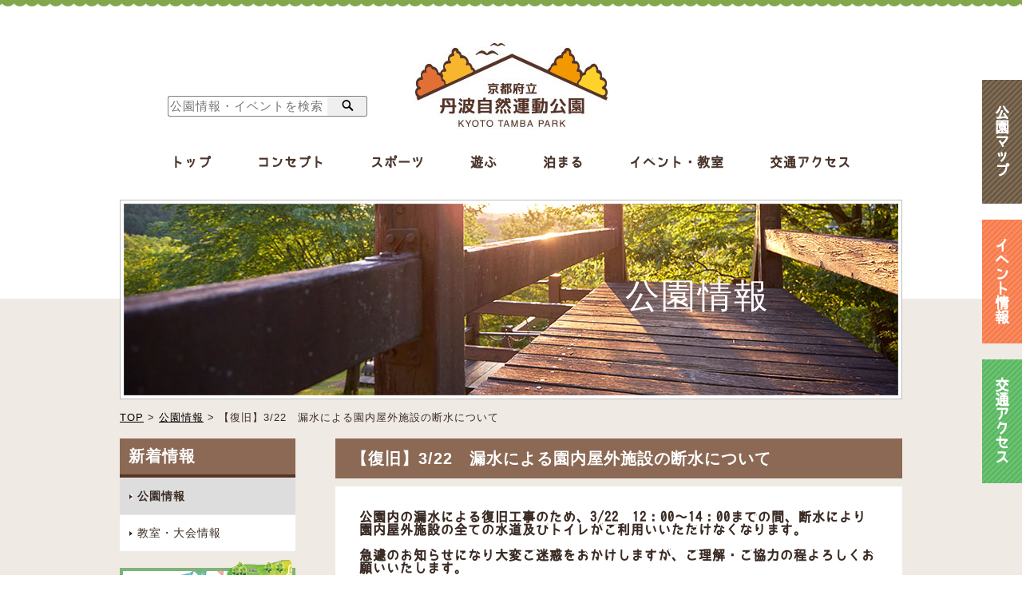

--- FILE ---
content_type: text/html; charset=UTF-8
request_url: http://www.kyoto-tanbapark.or.jp/topics/414
body_size: 3549
content:
<!DOCTYPE html>
<html>
  <head>
    <meta charset="utf-8" />
    <meta content="IE=edge,chrome=1" http-equiv="X-UA-Compatible" />
    <meta content="ja" http-equiv="Content-Language" />
    <meta content="width=device-width,initial-scale=1" name="viewport" />
    <link href="/topics/414" rel="canonical"/>
    <link href="/ja/images/favicon.ico" rel="icon" type="image/x-icon" />
    <link href="/ja/images/favicon.ico" rel="Shortcut Icon" type="image/x-icon" />
    <title>【復旧】3/22　漏水による園内屋外施設の断水について | 公園情報 | 京都府立丹波自然運動公園</title>
    <meta name="keywords" content="京都府立丹波自然運動公園,新着情報" />
    <meta name="Description" content="四季折々の自然の美しさが楽しめる、広大な敷地を有する丹波自然運動公園。子どもたちがのびのび遊べる広場や遊具、プールを擁し、各種スポーツ大会が開かれる競技施設、団体から個人まで利用可能な宿泊施設もご用意しております。このページは公園情報の紹介です" />
    <link href="/cmn/css/screen.css" media="screen, projection" rel="stylesheet" type="text/css" />
    <link href="/cmn/css/print.css" media="print" rel="stylesheet" type="text/css" />
    <!--[if IE]>
    <link href="/cmn/css/ie.css" media="screen, projection" rel="stylesheet" type="text/css" />
    <![endif]-->
    <link href="/cmn/css/base.css?1638576822" media="all" rel="stylesheet" type="text/css" />
    <link href="css/uniq.css" media="all" rel="stylesheet" type="text/css" />
  </head>
  <body class="topics topics_detail">
    <header id="header">
      <div class="waku">
        <h1><a href="/"><img alt="" src="/cmn/img/logoh.jpg" /></a></h1>
        <!-- search-bar -->
<div id="search"><form method="GET" action="/search/">
  <input type="text" name="q" value="" placeholder="公園情報・イベントを検索"/><!--
  --><button type="submit"><span class="icon" title="検索">&nbsp;</span><span class="text">検索</span></button>
</form><!-- /#search --></div>
<!-- /search-bar -->
        <div class="sp" id="spMenu"></div>
        <nav>
          <ul class="clearfix" id="hMenu">
            <li><a class="bokufont" href="/">トップ</a></li>
            <li><a class="bokufont" href="/concept/">コンセプト</a></li>
            <li><a class="bokufont" href="/sports/">スポーツ</a></li>
            <li><a class="bokufont" href="/play/">遊ぶ</a></li>
            <li><a class="bokufont" href="/stay/">泊まる</a></li>
            <li><a class="bokufont" href="/event/">イベント・教室</a></li>
            <li><a class="bokufont" href="/access/">交通アクセス</a></li>
          </ul>
        </nav>
      </div>
    </header>
    <nav class="pc" id="rightMenu"><a id="rm01" href="/map/"><span class="bokufont">公<br />園<br />マ<br />ッ<br />プ</span></a><a id="rm02" href="/event/"><span class="bokufont">イ<br />ベ<br />ン<br />ト<br />情<br />報</span></a><a id="rm03" href="/access/"><span class="bokufont">交<br />通<br />ア<br />ク<br />セ<br />ス</span></a></nav>
    <nav class="clearfix sp" id="rightMenu"><a id="rm01" href="/map/"><span class="bokufont">公園マップ</span></a><a id="rm02" href="/event/"><span class="bokufont">イベント情報</span></a><a id="rm03" href="/access/"><span class="bokufont">交通アクセス</span></a></nav>
    <div class="clearfix" id="contents">
      <section id="mv">
        <div class="waku01">
          <div class="waku02">
            <h2 class="ttl">公園情報<span class="ttl"></span></h2>
          </div>
        </div>
      </section>
      <div id="breadcrumb">
        <ul class="clearfix">
          <li><a href="/">TOP</a></li>
          <li>&gt;</li>
          <li><a href="/topics/">公園情報</a></li>
          <li>&gt;</li>
          <li>【復旧】3/22　漏水による園内屋外施設の断水について</li>
        </ul>
      </div>
      <div class="clearfix" id="maincontents">
        <div id="sideMenu">
          <h2 class="ttl oc"><span>新着情報</span></h2>
          <nav>
            <ul>
              <li><a class="now" href="/topics/"><span>公園情報</span></a></li>
              <li><a href="/flower/"><span>教室・大会情報</span></a></li>
            </ul>
          </nav>
          <a id="sideMap" class="pc" href="/map/"><img alt="丹波自然運動公園 遊び場MAP" src="/cmn/img/side_map.png" /></a>
        </div>
        <section id="main">
          <h3 class="ttl oc"><span>【復旧】3/22　漏水による園内屋外施設の断水について</span></h3>
          <div id="topicsDetail">
            <p class="textfree bokufont">公園内の漏水による復旧工事のため、3/22　12：00～14：00までの間、断水により園内屋外施設の全ての水道及びトイレがご利用いいただけなくなります。<br />
<br />
急遽のお知らせになり大変ご迷惑をおかけしますが、ご理解・ご協力の程よろしくお願いいたします。<br />
<br />
なお、京都トレーニングセンター内については、水道及びトイレのご利用は可能となっております。<br />
<br />
---------------------------------------------------------<br />
<br />
12：49追記<br />
<br />
園内施設につきまして、復旧いたしましたのでお知らせいたします。<br />
<br />
大変ご迷惑をおかけいたしました。<br />
<br />
<br />
<br />
丹波自然運動公園</p>
            <p class="date bokufont">最終更新日：2022/03/22</p>
          <!-- /.topicsDetail --></div>

          <div class="social_buttons"><ul>
            <li class="facebook"><a target="_blank" href="https://www.facebook.com/share.php?u=http://kyoto-tanbapark.or.jp/topics/414"><span class="icon"></span><span class="sns-sp-hidden">Facebookで</span>シェア</a></li>
            <li class="twitter"><a target="_blank" href="https://twitter.com/share?url=http://kyoto-tanbapark.or.jp/topics/414&amp;text=【復旧】3/22　漏水による園内屋外施設の断水について"><span class="icon"></span><span class="sns-sp-hidden">Twitterで</span>ツイート</a></li>
            <li class="line"><a target="_blank" href="http://line.me/R/msg/text/【復旧】3/22　漏水による園内屋外施設の断水について%20?http://kyoto-tanbapark.or.jp/topics/414"><span class="icon"></span><span class="sns-sp-hidden">LINEで</span>送る</a></li>
          </ul><!-- /.social --></div>

          <ul class="detail" id="pager">
            <li><a href="/topics/413">&laquo; 前へ</a></li>
            <li><a href="/topics/">一覧へ戻る</a></li>
            <li><a href="/topics/418">次へ &raquo;</a></li>
          </ul>
        </section>
      </div>
    </div>
  </body>
  <section id="snsLink">
    <ul class="clearfix">
        <li><a id="facebook" target="_blank" href="https://www.facebook.com/kyototambapark/"></a></li>
        <li><a id="twitter" target="_blank" href="https://twitter.com/tanbakun_"></a></li>
        <li><a id="instagram" target="_blank" href="https://www.instagram.com/kyoto_tambapark/"></a></li>
    </ul>
  </section>
  <footer id="footer">
<div class="waku">
  <div class="upper">
    <h2><a href="/"><img alt="京都府立丹波自然運動公園" title="トップページ" src="/cmn/img/logof.jpg" /></a></h2>
    <ul>
      <li><a href="/contact/?type=2"><span>お問い合わせ</span></a></li>
      <li><a href="https://g-kyoto.pref.kyoto.lg.jp/reserve_j/Core_i/init.asp?SBT=3&amp;LCD=26000&amp;KCD=000600"><span>施設の空き情報</span></a></li>
      <li><a href="/general/"><span>総合受付</span></a></li>
    </ul>
  </div>
  <div class="lower clearfix">
    <div class="txtArea">
      <h5>京都府立 丹波自然運動公園</h5>
      <p>〒622-0232 <span>京都府船井郡京丹波町曽根崩下代110番地7</span><br />代表 <a href="tel:0771820300">0771-82-0300</a><br />FAX <a href="javascript:void(0);">0771-82-0480</a></p>
      <p>指定管理者<br />公益財団法人 京都府立丹波自然運動公園協力会</p>
    </div>
    <div class="txtArea">
      <p>◆開園時間：午前9時〜午後5時<br />
      体育館・テニスコート・補助競技場・トレーニング棟<br />使用時間：午前9時〜午後9時</p>
      <p>◆休園日：12月29日から翌年1月3日まで</p>
      <p>◆無料駐車場完備</p>
      <p class="aed"><a href="/map/">当公園にはAED（自動体外式除細動器）が<br />配備されています。</a></p>
    </div>
  </div>
  <div class="copyright">
    <ul>
      <li><a href="/access/"><span>アクセス</span></a></li>
      <li><a href="/other/"><span>事業概要</span></a></li>
      <li><a href="/regulation/"><span>禁止事項</span></a></li>
      <li><a href="/contact/"><span>お問い合わせ</span></a></li>
      <li><a target="_blank" href="http://weather.yahoo.co.jp/weather/jp/26/6110/26407.html"><span>お天気情報</span></a></li>
      <li><a href="/link/"><span>関連リンク</span></a></li>
      <li><a href="/search/?q=tag:ダウンロード"><span>ダウンロード</span></a></li>
      <li><a href="/sitemap/"><span>サイトマップ</span></a></li>
    </ul>
    <p class="ttl">Copyright &copy; Tamba Shizen Undo Koen. <span class="ttl">All Rights Reserved.</span></p>
  </div>
<!-- /.waku --></div>
</footer>
<div id="pageTop"><a href="#header"></a></div>
<script src="//code.jquery.com/jquery-1.12.0.min.js"></script>
<script src="//code.jquery.com/jquery-migrate-1.2.1.min.js"></script>
<script src="/cmn/js/base.js"></script>
<script src="/cmn/plugin/smoothScroll.js"></script>
<script src="js/uniq.js"></script>

<!-- Google tag (gtag.js) -->
<script async src="https://www.googletagmanager.com/gtag/js?id=G-GH6PR5DMZJ"></script>
<script>
  window.dataLayer = window.dataLayer || [];
  function gtag(){dataLayer.push(arguments);}
  gtag('js', new Date());
  gtag('config', 'G-GH6PR5DMZJ');
</script>
</html>

--- FILE ---
content_type: text/css
request_url: http://www.kyoto-tanbapark.or.jp/cmn/css/base.css?1638576822
body_size: 8258
content:
@charset "UTF-8";
/* line 3, ../cmn/css/base.scss */
* {
  box-sizing: border-box !important;
  font-family: "メイリオ", Meiryo, "游ゴシック",YuGothic, "KozGoPro-Light", "小塚ゴシック Pro L", "ヒラギノ角ゴ ProN W3", "Hiragino Kaku Gothic ProN", sans-serif;
  font-size: 15px;
  letter-spacing: 1px;
  line-height: 1.5;
  color: #3a2b24; }

/* line 13, ../cmn/css/base.scss */
.bokufont {
  font-family: 'boku','jkjk', sans-serif;
  font-weight: bold; }

@font-face {
  font-family: 'boku';
  src: url("/cmn/font/boku/bokutachi.eot") format("eot");
  src: url("/cmn/font/boku/bokutachi.otf") format("opentype"); }
/* line 38, ../cmn/css/base.scss */
.ttl {
  font-family: 'helvetica', sans-serif;
  font-weight: 100; }

@font-face {
  font-family: 'helvetica';
  src: url("/cmn/font/HelveticaNeue-Light.otf.eot") format("eot");
  src: url("/cmn/font/HelveticaNeue-Light.otf") format("opentype"); }
/* line 48, ../cmn/css/base.scss */
.clearfix:after {
  display: block;
  clear: both;
  width: 0;
  height: 0px;
  visibility: hidden;
  content: "."; }

/* line 57, ../cmn/css/base.scss */
.clearfix {
  min-height: 1px; }

/* line 61, ../cmn/css/base.scss */
* html .clearfix {
  height: 1px;
  height: auto;
  overflow: hidden; }

/* line 67, ../cmn/css/base.scss */
html {
  width: 100%;
  height: 100%; }

/* line 72, ../cmn/css/base.scss */
a {
  text-decoration: none;
  cursor: pointer;
  color: #000;
  transition: 0.3s; }
  /* line 77, ../cmn/css/base.scss */
  a:hover {
    opacity: 0.6; }

/* line 82, ../cmn/css/base.scss */
.sp {
  display: none !important; }
  @media only screen and (max-width: 640px) {
    /* line 82, ../cmn/css/base.scss */
    .sp {
      display: block !important; } }

/* line 89, ../cmn/css/base.scss */
.pc {
  display: block !important; }
  @media only screen and (max-width: 640px) {
    /* line 89, ../cmn/css/base.scss */
    .pc {
      display: none !important; } }

/* line 96, ../cmn/css/base.scss */
.txtR {
  text-align: right; }

/* line 99, ../cmn/css/base.scss */
.txtL {
  text-align: left; }

/* line 102, ../cmn/css/base.scss */
.fright {
  float: right; }

/* line 105, ../cmn/css/base.scss */
.fleft {
  float: left; }

/* line 108, ../cmn/css/base.scss */
.none {
  display: none !important;
  width: 0 !important;
  height: 0 !important;
  overflow: hidden !important; }

/* line 114, ../cmn/css/base.scss */
body {
  display: block;
  background: #fff; }
  @media only screen and (max-width: 640px) {
    /* line 114, ../cmn/css/base.scss */
    body {
      padding: 40px 0 30px; } }

/* line 121, ../cmn/css/base.scss */
#spMenu {
  width: 35px;
  height: 35px;
  position: absolute;
  top: 5px;
  right: 10px;
  background: url(/cmn/img/spBtn.png) center no-repeat;
  background-size: cover; }

/* line 130, ../cmn/css/base.scss */
header#header {
  display: block;
  width: 100%;
  background: #fff;
  text-align: center;
  background: url(/cmn/img/headline.jpg) top center repeat-x; }
  /* line 136, ../cmn/css/base.scss */
  header#header > .waku {
    display: block;
    width: 980px;
    margin: 0 auto;
    padding: 50px 0 155px;
    position: relative; }
    /* line 142, ../cmn/css/base.scss */
    header#header > .waku > h1 {
      display: block;
      margin: 0 auto 30px; }
      /* line 145, ../cmn/css/base.scss */
      header#header > .waku > h1 > a {
        display: block; }
    /* line 149, ../cmn/css/base.scss */
    header#header > .waku ul#hMenu {
      display: block; }
      /* line 151, ../cmn/css/base.scss */
      header#header > .waku ul#hMenu > li {
        display: inline-block;
        padding: 0 26px; }
        /* line 154, ../cmn/css/base.scss */
        header#header > .waku ul#hMenu > li > a {
          display: inline-block;
          padding-bottom: 5px;
          font-size: 16px;
          border-bottom: 3px solid #fff;
          transition: 0.3s;
          color: #4a362c; }
          /* line 161, ../cmn/css/base.scss */
          header#header > .waku ul#hMenu > li > a:hover {
            border-bottom: 3px solid #dc5623; }
  @media only screen and (max-width: 640px) {
    /* line 130, ../cmn/css/base.scss */
    header#header {
      width: 100%;
      height: 40px;
      position: fixed;
      top: 0;
      left: 0;
      z-index: 9999999;
      background: #fff url(/cmn/img/headline.jpg) top center repeat-x;
      background-size: 5px 5px; }
      /* line 177, ../cmn/css/base.scss */
      header#header > .waku {
        width: 100%;
        padding: 0;
        position: relative; }
        /* line 181, ../cmn/css/base.scss */
        header#header > .waku > h1 {
          height: 35px;
          margin: 0;
          position: absolute;
          top: 6px;
          left: 10px; }
          /* line 187, ../cmn/css/base.scss */
          header#header > .waku > h1 > a {
            display: block;
            height: 35px; }
          /* line 191, ../cmn/css/base.scss */
          header#header > .waku > h1 img {
            height: 90%;
            width: auto; }
        /* line 196, ../cmn/css/base.scss */
        header#header > .waku ul#hMenu {
          display: none;
          width: 100%;
          background: #fff;
          position: absolute;
          top: 40px;
          left: 0; }
          /* line 203, ../cmn/css/base.scss */
          header#header > .waku ul#hMenu > li {
            display: block;
            padding: 5px 10px;
            border-top: 1px solid #3a2b24;
            text-align: left; }
            /* line 208, ../cmn/css/base.scss */
            header#header > .waku ul#hMenu > li:last-child {
              border-bottom: 1px solid #3a2b24; }
            /* line 211, ../cmn/css/base.scss */
            header#header > .waku ul#hMenu > li > a {
              display: block;
              width: 100%;
              padding: 5px;
              font-size: 16px;
              border-bottom: 3px solid #fff;
              transition: 0.3s; }
              /* line 218, ../cmn/css/base.scss */
              header#header > .waku ul#hMenu > li > a:hover {
                border-bottom: 3px solid #dc5623; } }

/* line 228, ../cmn/css/base.scss */
section#concept,
section#mv {
  display: block;
  height: 135px;
  margin-bottom: 7px;
  border: 1px solid rgba(255, 255, 255, 0); }
  /* line 234, ../cmn/css/base.scss */
  section#concept > .waku01,
  section#mv > .waku01 {
    display: block;
    width: 980px;
    height: 250px;
    margin: -125px auto 0;
    padding: 4px;
    border: 1px solid #bdbdbd;
    background: #fff; }
    /* line 242, ../cmn/css/base.scss */
    section#concept > .waku01 > .waku02,
    section#mv > .waku01 > .waku02 {
      display: block;
      height: 100%;
      position: relative;
      z-index: 0; }
      /* line 247, ../cmn/css/base.scss */
      section#concept > .waku01 > .waku02 *,
      section#mv > .waku01 > .waku02 * {
        color: #fff; }
      /* line 250, ../cmn/css/base.scss */
      section#concept > .waku01 > .waku02 > h2,
      section#mv > .waku01 > .waku02 > h2 {
        display: block;
        height: 65px;
        margin: auto;
        font-size: 43px;
        line-height: 1.2;
        letter-spacing: 2.6px;
        position: absolute;
        top: 0;
        bottom: 0;
        z-index: 0;
        right: 160px; }
        /* line 263, ../cmn/css/base.scss */
        section#concept > .waku01 > .waku02 > h2 span,
        section#mv > .waku01 > .waku02 > h2 span {
          display: block;
          font-size: 25px; }
  @media only screen and (max-width: 640px) {
    /* line 228, ../cmn/css/base.scss */
    section#concept,
    section#mv {
      height: auto;
      margin-bottom: 10px;
      border: 0; }
      /* line 274, ../cmn/css/base.scss */
      section#concept > .waku01,
      section#mv > .waku01 {
        width: 100%;
        height: auto;
        margin: 0;
        padding: 4px;
        border: 1px solid #bdbdbd;
        background: #fff; }
        /* line 281, ../cmn/css/base.scss */
        section#concept > .waku01 > .waku02,
        section#mv > .waku01 > .waku02 {
          height: auto;
          padding: 30% 0 0; }
          /* line 284, ../cmn/css/base.scss */
          section#concept > .waku01 > .waku02 > h2,
          section#mv > .waku01 > .waku02 > h2 {
            height: 70px;
            margin: auto;
            font-size: 30px;
            line-height: 1.3;
            text-align: center;
            position: absolute;
            top: 0;
            bottom: 0;
            right: 0;
            left: 0; }
            /* line 295, ../cmn/css/base.scss */
            section#concept > .waku01 > .waku02 > h2 span,
            section#mv > .waku01 > .waku02 > h2 span {
              display: block;
              font-size: 20px;
              text-align: center; } }

/* line 306, ../cmn/css/base.scss */
#breadcrumb {
  display: block;
  margin-bottom: 20px; }
  /* line 309, ../cmn/css/base.scss */
  #breadcrumb > ul {
    display: block;
    width: 980px;
    margin: 0 auto; }
    /* line 313, ../cmn/css/base.scss */
    #breadcrumb > ul > li {
      display: block;
      font-size: 13px;
      float: left; }
      /* line 317, ../cmn/css/base.scss */
      #breadcrumb > ul > li + li {
        margin-left: 5px; }
      /* line 320, ../cmn/css/base.scss */
      #breadcrumb > ul > li > * {
        font-size: 13px; }
      /* line 323, ../cmn/css/base.scss */
      #breadcrumb > ul > li > a {
        text-decoration: underline; }
  @media only screen and (max-width: 640px) {
    /* line 306, ../cmn/css/base.scss */
    #breadcrumb {
      margin-bottom: 10px;
      padding: 0 10px; }
      /* line 331, ../cmn/css/base.scss */
      #breadcrumb > ul {
        width: 100%; }
        /* line 333, ../cmn/css/base.scss */
        #breadcrumb > ul > li {
          font-size: 8px; }
          /* line 335, ../cmn/css/base.scss */
          #breadcrumb > ul > li + li {
            margin-left: 2px; }
          /* line 338, ../cmn/css/base.scss */
          #breadcrumb > ul > li > * {
            font-size: 8px; } }

/* line 345, ../cmn/css/base.scss */
nav#rightMenu {
  display: block;
  width: 50px;
  position: fixed;
  top: 100px;
  right: 0;
  z-index: 10; }
  /* line 352, ../cmn/css/base.scss */
  nav#rightMenu > a {
    display: table;
    width: 100%;
    height: 155px;
    text-align: center; }
    /* line 357, ../cmn/css/base.scss */
    nav#rightMenu > a + a {
      margin-top: 20px; }
    /* line 360, ../cmn/css/base.scss */
    nav#rightMenu > a#rm01 {
      background: url(/cmn/img/side_bg01.jpg); }
    /* line 363, ../cmn/css/base.scss */
    nav#rightMenu > a#rm02 {
      background: url(/cmn/img/side_bg02.jpg); }
    /* line 366, ../cmn/css/base.scss */
    nav#rightMenu > a#rm03 {
      background: url(/cmn/img/side_bg03.jpg); }
    /* line 369, ../cmn/css/base.scss */
    nav#rightMenu > a > span {
      display: table-cell;
      width: 100%;
      height: 155px;
      color: #fff;
      font-size: 18px;
      vertical-align: middle; }
  @media only screen and (max-width: 640px) {
    /* line 345, ../cmn/css/base.scss */
    nav#rightMenu {
      width: 100%;
      position: fixed;
      top: auto;
      bottom: 0;
      right: auto;
      left: 0;
      z-index: 10; }
      /* line 386, ../cmn/css/base.scss */
      nav#rightMenu > a {
        display: block;
        width: 33.333333333333333333333333333333%;
        height: auto;
        float: left; }
        /* line 391, ../cmn/css/base.scss */
        nav#rightMenu > a:hover {
          opacity: 1; }
        /* line 394, ../cmn/css/base.scss */
        nav#rightMenu > a + a {
          margin-top: 0; }
        /* line 397, ../cmn/css/base.scss */
        nav#rightMenu > a > span {
          display: block;
          width: 100%;
          height: auto;
          padding: 15px 0;
          font-size: 12px; } }

/* line 407, ../cmn/css/base.scss */
#maincontents {
  display: block;
  width: 980px;
  margin: 0 auto; }
  /* line 411, ../cmn/css/base.scss */
  #maincontents > #sideMenu {
    display: block;
    width: 220px;
    margin: 0 50px 20px 0;
    float: left; }
    /* line 416, ../cmn/css/base.scss */
    #maincontents > #sideMenu > h2.ttl {
      display: table;
      width: 100%;
      height: 45px;
      padding-left: 11px;
      border-bottom: 4px solid; }
      /* line 422, ../cmn/css/base.scss */
      #maincontents > #sideMenu > h2.ttl > span {
        display: table-cell;
        height: 45px;
        color: #fff;
        font-weight: bold;
        font-size: 20px;
        vertical-align: middle; }
      /* line 430, ../cmn/css/base.scss */
      #maincontents > #sideMenu > h2.ttl.sc {
        background: #62a7be;
        border-color: #488da4; }
      /* line 434, ../cmn/css/base.scss */
      #maincontents > #sideMenu > h2.ttl.plc {
        background: #ec7b4f;
        border-color: #dc5623; }
      /* line 438, ../cmn/css/base.scss */
      #maincontents > #sideMenu > h2.ttl.stc {
        background: #a9cc3a;
        border-color: #92be13; }
      /* line 442, ../cmn/css/base.scss */
      #maincontents > #sideMenu > h2.ttl.oc {
        background: #8b6954;
        border-color: #563428; }
      #maincontents > #sideMenu > h2.ttl.evc {
        background: #86f; }
    /* line 447, ../cmn/css/base.scss */
    #maincontents > #sideMenu > nav {
      display: block; }
      /* line 449, ../cmn/css/base.scss */
      #maincontents > #sideMenu > nav > ul {
        display: block; }
        /* line 451, ../cmn/css/base.scss */
        #maincontents > #sideMenu > nav > ul > li {
          display: block;
          margin-top: 1px; }
          /* line 454, ../cmn/css/base.scss */
          #maincontents > #sideMenu > nav > ul > li > a {
            display: table;
            width: 100%;
            height: 45px;
            padding-left: 12px;
            background: #fff; }
            /* line 460, ../cmn/css/base.scss */
            #maincontents > #sideMenu > nav > ul > li > a.now {
              background: #ddd; font-weight:bold; }
            /* line 463, ../cmn/css/base.scss */
            #maincontents > #sideMenu > nav > ul > li > a > span {
              display: table-cell;
              width: 100%;
              height: 45px;
              padding-left: 10px;
              vertical-align: middle;
              font-size: 14px;
              background: url(/cmn/img/allow_right.jpg) center left no-repeat; }
    /* line 476, ../cmn/css/base.scss */
    #maincontents > #sideMenu > .ava {
      display: block;
      margin-top: 10px;
      padding: 10px 15px;
      background: #fff;
      border: 2px solid #a9cc3a; }
      /* line 482, ../cmn/css/base.scss */
      #maincontents > #sideMenu > .ava span {
        display: block;
        padding: 5px 0 5px 45px;
        background: url(/cmn/img/calender_b.png) left center no-repeat;
        font-size: 14px;
        font-weight: bold; }
    /* line 490, ../cmn/css/base.scss */
    #maincontents > #sideMenu > a#sideMap {
      display: block;
      width: 100%;
      margin-top: 10px; }
      /* line 494, ../cmn/css/base.scss */
      #maincontents > #sideMenu > a#sideMap > img {
        display: block;
        width: 100%;
        height: auto; }
  /* line 501, ../cmn/css/base.scss */
  #maincontents > section#main,
  #maincontents > section#mainF {
    display: block; }
    /* line 504, ../cmn/css/base.scss */
    #maincontents > section#main h3.ttl,
    #maincontents > section#mainF h3.ttl {
      display: table;
      width: 100%;
      height: 50px;
      margin-bottom: 10px;
      padding-left: 20px; }
      /* line 510, ../cmn/css/base.scss */
      #maincontents > section#main h3.ttl > span,
      #maincontents > section#mainF h3.ttl > span {
        display: table-cell;
        height: 50px;
        color: #fff;
        font-weight: bold;
        font-size: 20px;
        vertical-align: middle; }
        /* line 517, ../cmn/css/base.scss */
        #maincontents > section#main h3.ttl > span *,
        #maincontents > section#mainF h3.ttl > span * {
          color: #fff; }
      /* line 521, ../cmn/css/base.scss */
      #maincontents > section#main h3.ttl.sc,
      #maincontents > section#mainF h3.ttl.sc {
        background: #62a7be; }
      /* line 524, ../cmn/css/base.scss */
      #maincontents > section#main h3.ttl.plc,
      #maincontents > section#mainF h3.ttl.plc {
        background: #ec7b4f; }
      /* line 527, ../cmn/css/base.scss */
      #maincontents > section#main h3.ttl.stc,
      #maincontents > section#mainF h3.ttl.stc {
        background: #a9cc3a; }
      /* line 530, ../cmn/css/base.scss */
      #maincontents > section#main h3.ttl.oc,
      #maincontents > section#mainF h3.ttl.oc {
        background: #8b6954; }
      #maincontents > section#main h3.ttl.evc,
      #maincontents > section#mainF h3.ttl.evc {
        background: #86f; }
    /* line 534, ../cmn/css/base.scss */
    #maincontents > section#main h4.ttl,
    #maincontents > section#mainF h4.ttl {
      display: table;
      width: 100%;
      height: 50px;
      margin-bottom: 10px;
      padding-left: 30px;
      border: 1px dotted;
      border-width: 1px 0;
      position: relative; }
      /* line 543, ../cmn/css/base.scss */
      #maincontents > section#main h4.ttl > span,
      #maincontents > section#mainF h4.ttl > span {
        display: table-cell;
        height: 50px;
        color: #fff;
        font-weight: bold;
        font-size: 20px;
        vertical-align: middle;
        color: #3a2b24; }
        /* line 551, ../cmn/css/base.scss */
        #maincontents > section#main h4.ttl > span:before,
        #maincontents > section#mainF h4.ttl > span:before {
          content: "";
          display: inline-block;
          width: 7px;
          height: 60%;
          margin: auto;
          border-radius: 10px;
          position: absolute;
          bottom: 0;
          top: 0;
          left: 10px; }
      /* line 564, ../cmn/css/base.scss */
      #maincontents > section#main h4.ttl.sc,
      #maincontents > section#mainF h4.ttl.sc {
        border-color: #62a7be; }
        /* line 566, ../cmn/css/base.scss */
        #maincontents > section#main h4.ttl.sc > span:before,
        #maincontents > section#mainF h4.ttl.sc > span:before {
          background: #62a7be; }
      /* line 570, ../cmn/css/base.scss */
      #maincontents > section#main h4.ttl.plc,
      #maincontents > section#mainF h4.ttl.plc {
        border-color: #ec7b4f; }
        /* line 572, ../cmn/css/base.scss */
        #maincontents > section#main h4.ttl.plc > span:before,
        #maincontents > section#mainF h4.ttl.plc > span:before {
          background: #ec7b4f; }
      /* line 576, ../cmn/css/base.scss */
      #maincontents > section#main h4.ttl.stc,
      #maincontents > section#mainF h4.ttl.stc {
        border-color: #a9cc3a; }
        /* line 578, ../cmn/css/base.scss */
        #maincontents > section#main h4.ttl.stc > span:before,
        #maincontents > section#mainF h4.ttl.stc > span:before {
          background: #a9cc3a; }
      /* line 582, ../cmn/css/base.scss */
      #maincontents > section#main h4.ttl.oc,
      #maincontents > section#mainF h4.ttl.oc {
        border-color: #8b6954; }
        /* line 584, ../cmn/css/base.scss */
        #maincontents > section#main h4.ttl.oc > span:before,
        #maincontents > section#mainF h4.ttl.oc > span:before {
          background: #8b6954; }
      #maincontents > section#main h4.ttl.evc,
      #maincontents > section#mainF h4.ttl.evc {
        border-color: #86f; }
        #maincontents > section#main h4.ttl.evc > span:before,
        #maincontents > section#mainF h4.ttl.evc > span:before {
          background: #86f; }
    /* line 589, ../cmn/css/base.scss */
    #maincontents > section#main h4.ttl02,
    #maincontents > section#mainF h4.ttl02 {
      display: table;
      width: 100%;
      height: 50px;
      margin-bottom: 10px;
      padding-left: 20px;
      position: relative; }
      /* line 596, ../cmn/css/base.scss */
      #maincontents > section#main h4.ttl02 > span,
      #maincontents > section#mainF h4.ttl02 > span {
        display: table-cell;
        height: 50px;
        color: #fff;
        font-weight: bold;
        font-size: 22px;
        vertical-align: middle;
        color: #3a2b24; }
        /* line 604, ../cmn/css/base.scss */
        #maincontents > section#main h4.ttl02 > span:before,
        #maincontents > section#mainF h4.ttl02 > span:before {
          content: "";
          display: inline-block;
          width: 7px;
          height: 60%;
          margin: auto;
          border-radius: 10px;
          position: absolute;
          bottom: 0;
          top: 0;
          left: 0; }
      /* line 617, ../cmn/css/base.scss */
      #maincontents > section#main h4.ttl02.sc,
      #maincontents > section#mainF h4.ttl02.sc {
        border-color: #62a7be; }
        /* line 619, ../cmn/css/base.scss */
        #maincontents > section#main h4.ttl02.sc > span:before,
        #maincontents > section#mainF h4.ttl02.sc > span:before {
          background: #62a7be; }
      /* line 623, ../cmn/css/base.scss */
      #maincontents > section#main h4.ttl02.plc,
      #maincontents > section#mainF h4.ttl02.plc {
        border-color: #ec7b4f; }
        /* line 625, ../cmn/css/base.scss */
        #maincontents > section#main h4.ttl02.plc > span:before,
        #maincontents > section#mainF h4.ttl02.plc > span:before {
          background: #ec7b4f; }
      /* line 629, ../cmn/css/base.scss */
      #maincontents > section#main h4.ttl02.stc,
      #maincontents > section#mainF h4.ttl02.stc {
        border-color: #a9cc3a; }
        /* line 631, ../cmn/css/base.scss */
        #maincontents > section#main h4.ttl02.stc > span:before,
        #maincontents > section#mainF h4.ttl02.stc > span:before {
          background: #a9cc3a; }
      /* line 635, ../cmn/css/base.scss */
      #maincontents > section#main h4.ttl02.oc,
      #maincontents > section#mainF h4.ttl02.oc {
        border-color: #8b6954; }
        /* line 637, ../cmn/css/base.scss */
        #maincontents > section#main h4.ttl02.oc > span:before,
        #maincontents > section#mainF h4.ttl02.oc > span:before {
          background: #8b6954; }
      #maincontents > section#main h4.ttl02.evc,
      #maincontents > section#mainF h4.ttl02.evc {
        border-color: #86f; }
        #maincontents > section#main h4.ttl02.evc > span:before,
        #maincontents > section#mainF h4.ttl02.evc > span:before {
          background: #86f; }
    /* line 642, ../cmn/css/base.scss */
    #maincontents > section#main h5.ttl,
    #maincontents > section#mainF h5.ttl {
      display: table;
      width: 100%;
      height: 50px;
      margin-bottom: 10px;
      border-bottom: 1px dotted #3a2b24; }
      /* line 648, ../cmn/css/base.scss */
      #maincontents > section#main h5.ttl > span,
      #maincontents > section#mainF h5.ttl > span {
        display: table-cell;
        height: 50px;
        color: #fff;
        font-size: 22px;
        vertical-align: middle;
        color: #3a2b24; }
    /* line 657, ../cmn/css/base.scss */
    #maincontents > section#main h5.ttl01,
    #maincontents > section#mainF h5.ttl01 {
      display: table;
      width: 100%;
      height: 30px;
      margin-bottom: 10px;
      padding: 0 20px; }
      /* line 663, ../cmn/css/base.scss */
      #maincontents > section#main h5.ttl01 > span,
      #maincontents > section#mainF h5.ttl01 > span {
        display: table-cell;
        height: 30px;
        color: #fff;
        font-weight: bold;
        font-size: 16px;
        vertical-align: middle; }
      /* line 671, ../cmn/css/base.scss */
      #maincontents > section#main h5.ttl01.sc,
      #maincontents > section#mainF h5.ttl01.sc {
        background: #62a7be; }
      /* line 674, ../cmn/css/base.scss */
      #maincontents > section#main h5.ttl01.plc,
      #maincontents > section#mainF h5.ttl01.plc {
        background: #ec7b4f; }
      /* line 677, ../cmn/css/base.scss */
      #maincontents > section#main h5.ttl01.stc,
      #maincontents > section#mainF h5.ttl01.stc {
        background: #a9cc3a; }
      /* line 680, ../cmn/css/base.scss */
      #maincontents > section#main h5.ttl01.oc,
      #maincontents > section#mainF h5.ttl01.oc {
        background: #8b6954; }
      #maincontents > section#main h5.ttl01.evc,
      #maincontents > section#mainF h5.ttl01.evc {
        background: #86f; }
    /* line 684, ../cmn/css/base.scss */
    #maincontents > section#main h6.ttl01,
    #maincontents > section#mainF h6.ttl01 {
      display: table;
      width: 100%;
      height: 30px;
      margin-bottom: 10px;
      padding-left: 20px;
      background: #fff; }
      /* line 691, ../cmn/css/base.scss */
      #maincontents > section#main h6.ttl01 > span,
      #maincontents > section#mainF h6.ttl01 > span {
        display: table-cell;
        height: 30px;
        font-weight: bold;
        font-size: 14px;
        vertical-align: middle; }
      /* line 698, ../cmn/css/base.scss */
      #maincontents > section#main h6.ttl01.sc,
      #maincontents > section#mainF h6.ttl01.sc {
        border-bottom: 1px solid #62a7be; }
      /* line 701, ../cmn/css/base.scss */
      #maincontents > section#main h6.ttl01.plc,
      #maincontents > section#mainF h6.ttl01.plc {
        border-bottom: 1px solid #ec7b4f; }
      /* line 704, ../cmn/css/base.scss */
      #maincontents > section#main h6.ttl01.stc,
      #maincontents > section#mainF h6.ttl01.stc {
        border-bottom: 1px solid #a9cc3a; }
      /* line 707, ../cmn/css/base.scss */
      #maincontents > section#main h6.ttl01.oc,
      #maincontents > section#mainF h6.ttl01.oc {
        border-bottom: 1px solid #8b6954; }
    /* line 711, ../cmn/css/base.scss */
    #maincontents > section#main > .topImg,
    #maincontents > section#mainF > .topImg {
      display: block;
      width: 100%;
      height: auto;
      margin-bottom: 10px; }
    /* line 717, ../cmn/css/base.scss */
    #maincontents > section#main p.eventdetail,
    #maincontents > section#mainF p.eventdetail {
      display: block;
      margin-bottom: 30px;
      padding-bottom: 10px;
      font-size: 16px;
      font-weight: bold;
      border-bottom: dashed 2px #3a2b24;
      line-height: 150%; }
    /* line 725, ../cmn/css/base.scss */
    #maincontents > section#main > p,
    #maincontents > section#mainF > p {
      display: block;
      margin-bottom: 30px;
      line-height: 1.8;
      font-size: 14px; }
      /* line 730, ../cmn/css/base.scss */
      #maincontents > section#main > p b,
      #maincontents > section#mainF > p b {
        display: block;
        margin-bottom: 20px;
        font-weight: bold;
        font-size: 22px; }
      /* line 736, ../cmn/css/base.scss */
      #maincontents > section#main > p strong,
      #maincontents > section#mainF > p strong {
        display: block;
        font-size: 16px;
        font-weight: bold; }
      /* line 741, ../cmn/css/base.scss */
      #maincontents > section#main > p span,
      #maincontents > section#mainF > p span {
        display: block; }
        /* line 743, ../cmn/css/base.scss */
        #maincontents > section#main > p span.red,
        #maincontents > section#mainF > p span.red {
          display: inline;
          color: #f00; }
        /* line 747, ../cmn/css/base.scss */
        #maincontents > section#main > p span.under,
        #maincontents > section#mainF > p span.under {
          display: inline;
          text-decoration: underline; }
    /* line 753, ../cmn/css/base.scss */
    #maincontents > section#main ul.img2row,
    #maincontents > section#mainF ul.img2row {
      display: block;
      margin-bottom: 20px; }
      /* line 756, ../cmn/css/base.scss */
      #maincontents > section#main ul.img2row > li,
      #maincontents > section#mainF ul.img2row > li {
        display: block;
        width: 49%;
        height: 210px;
        float: left; }
        /* line 761, ../cmn/css/base.scss */
        #maincontents > section#main ul.img2row > li:nth-of-type(2n),
        #maincontents > section#mainF ul.img2row > li:nth-of-type(2n) {
          margin-left: 2%; }
        /* line 764, ../cmn/css/base.scss */
        #maincontents > section#main ul.img2row > li img,
        #maincontents > section#mainF ul.img2row > li img {
          width: 100%;
          height: auto; }
          /* line 767, ../cmn/css/base.scss */
          #maincontents > section#main ul.img2row > li img.m20,
          #maincontents > section#mainF ul.img2row > li img.m20 {
            margin-top: 20px; }
    /* line 773, ../cmn/css/base.scss */
    #maincontents > section#main ul.img3row,
    #maincontents > section#mainF ul.img3row {
      display: block;
      margin-bottom: 50px; }
      /* line 776, ../cmn/css/base.scss */
      #maincontents > section#main ul.img3row > li,
      #maincontents > section#mainF ul.img3row > li {
        display: block;
        width: 32%;
        height: 155px;
        float: left; }
        /* line 781, ../cmn/css/base.scss */
        #maincontents > section#main ul.img3row > li:not(:nth-of-type(3n+1)),
        #maincontents > section#mainF ul.img3row > li:not(:nth-of-type(3n+1)) {
          margin-left: 2%; }
    /* line 786, ../cmn/css/base.scss */
    #maincontents > section#main ul.img4row,
    #maincontents > section#mainF ul.img4row {
      display: block;
      margin-bottom: 20px; }
      /* line 789, ../cmn/css/base.scss */
      #maincontents > section#main ul.img4row > li,
      #maincontents > section#mainF ul.img4row > li {
        display: block;
        width: 24%;
        height: 115px;
        margin-bottom: 1.3333333333333333%;
        float: left; }
        /* line 795, ../cmn/css/base.scss */
        #maincontents > section#main ul.img4row > li:not(:nth-of-type(4n+1)),
        #maincontents > section#mainF ul.img4row > li:not(:nth-of-type(4n+1)) {
          margin-left: 1.333333333333333333333333333%; }
    /* line 800, ../cmn/css/base.scss */
    #maincontents > section#main ul.blockLink,
    #maincontents > section#mainF ul.blockLink {
      display: block;
      width: 100%;
      margin-bottom: 60px; }
      /* line 804, ../cmn/css/base.scss */
      #maincontents > section#main ul.blockLink > li,
      #maincontents > section#mainF ul.blockLink > li {
        display: block;
        width: 49%;
        margin-bottom: 2%;
        float: left;
        text-align: center; }
        /* line 810, ../cmn/css/base.scss */
        #maincontents > section#main ul.blockLink > li:nth-of-type(2n),
        #maincontents > section#mainF ul.blockLink > li:nth-of-type(2n) {
          margin-left: 2%; }
        /* line 813, ../cmn/css/base.scss */
        #maincontents > section#main ul.blockLink > li > a,
        #maincontents > section#mainF ul.blockLink > li > a {
          display: table;
          width: 100%;
          height: 50px;
          border: 1px solid #8b6954;
          background: #fff; }
          /* line 819, ../cmn/css/base.scss */
          #maincontents > section#main ul.blockLink > li > a > span,
          #maincontents > section#mainF ul.blockLink > li > a > span {
            display: table-cell;
            width: 100%;
            height: 50px;
            vertical-align: middle; }
    /* line 828, ../cmn/css/base.scss */
    #maincontents > section#main ul.categoryTopMenu,
    #maincontents > section#mainF ul.categoryTopMenu {
      display: block; }
      /* line 830, ../cmn/css/base.scss */
      #maincontents > section#main ul.categoryTopMenu > li,
      #maincontents > section#mainF ul.categoryTopMenu > li {
        display: block;
        width: 32%;
        height: 180px;
        margin-bottom: 2%;
        text-align: center;
        background: #fff;
        float: left; }
        /* line 838, ../cmn/css/base.scss */
        #maincontents > section#main ul.categoryTopMenu > li:not(:nth-of-type(3n+1)),
        #maincontents > section#mainF ul.categoryTopMenu > li:not(:nth-of-type(3n+1)) {
          margin-left: 2%; }
        /* line 841, ../cmn/css/base.scss */
        #maincontents > section#main ul.categoryTopMenu > li.full,
        #maincontents > section#mainF ul.categoryTopMenu > li.full {
          width: 100%; }
        /* line 844, ../cmn/css/base.scss */
        #maincontents > section#main ul.categoryTopMenu > li > a,
        #maincontents > section#mainF ul.categoryTopMenu > li > a {
          display: block;
          width: 100%;
          height: 100%;
          background: url(/cmn/img/triangle.jpg) bottom right no-repeat;
          border: 1px solid #ccc;
          transition: 0.3s; }
          /* line 851, ../cmn/css/base.scss */
          #maincontents > section#main ul.categoryTopMenu > li > a .imgArea,
          #maincontents > section#mainF ul.categoryTopMenu > li > a .imgArea {
            display: block;
            width: 100%;
            height: 130px; }
          /* line 856, ../cmn/css/base.scss */
          #maincontents > section#main ul.categoryTopMenu > li > a .txtArea,
          #maincontents > section#mainF ul.categoryTopMenu > li > a .txtArea {
            display: table;
            width: 100%;
            height: 50px; }
            /* line 860, ../cmn/css/base.scss */
            #maincontents > section#main ul.categoryTopMenu > li > a .txtArea > p,
            #maincontents > section#mainF ul.categoryTopMenu > li > a .txtArea > p {
              display: table-cell;
              width: 100%;
              height: 50px;
              vertical-align: middle;
              font-size: 14px;
              font-weight: bold; }
  /* line 873, ../cmn/css/base.scss */
  #maincontents > section#main {
    width: 710px;
    float: left; }
  /* line 877, ../cmn/css/base.scss */
  #maincontents > section#mainF {
    width: 100%; }
  @media only screen and (max-width: 640px) {
    /* line 407, ../cmn/css/base.scss */
    #maincontents {
      width: 100%;
      padding: 20px; }
      /* line 883, ../cmn/css/base.scss */
      #maincontents > #sideMenu {
        width: 100%;
        margin-right: 0;
        margin-bottom: 20px;
        float: none; }
        /* line 888, ../cmn/css/base.scss */
        #maincontents > #sideMenu > h2.ttl {
          display: table;
          width: 100%;
          height: 40px;
          padding-left: 20px;
          border-bottom: 4px solid; }
          /* line 894, ../cmn/css/base.scss */
          #maincontents > #sideMenu > h2.ttl > span {
            display: table-cell;
            height: 40px;
            font-weight: bold;
            font-size: 15px;
            vertical-align: middle; }
            /* line 900, ../cmn/css/base.scss */
            #maincontents > #sideMenu > h2.ttl > span:after {
              content: "の項目を選択してください。▼";
              font-weight: bold;
              font-size: 15px;
              vertical-align: middle; }
        /* line 912, ../cmn/css/base.scss */
        #maincontents > #sideMenu > nav > ul > li {
          margin-top: 1px; }
          /* line 914, ../cmn/css/base.scss */
          #maincontents > #sideMenu > nav > ul > li > a {
            height: 35px;
            padding-left: 12px; }
            /* line 917, ../cmn/css/base.scss */
            #maincontents > #sideMenu > nav > ul > li > a > span {
              height: 35px;
              font-size: 14px; }
      /* line 926, ../cmn/css/base.scss */
      #maincontents > section#mainF,
      #maincontents > section#main {
        display: block;
        width: 100%;
        float: none; }
        /* line 931, ../cmn/css/base.scss */
        #maincontents > section#mainF h3.ttl,
        #maincontents > section#main h3.ttl {
          height: 35px;
          margin-bottom: 10px; }
          /* line 934, ../cmn/css/base.scss */
          #maincontents > section#mainF h3.ttl > span,
          #maincontents > section#main h3.ttl > span {
            height: 35px;
            font-size: 16px; }
          /* line 938, ../cmn/css/base.scss */
          #maincontents > section#mainF h3.ttl.large,
          #maincontents > section#main h3.ttl.large {
            height: 50px; }
            /* line 940, ../cmn/css/base.scss */
            #maincontents > section#mainF h3.ttl.large > span,
            #maincontents > section#main h3.ttl.large > span {
              height: 50px; }
              /* line 942, ../cmn/css/base.scss */
              #maincontents > section#mainF h3.ttl.large > span > span,
              #maincontents > section#main h3.ttl.large > span > span {
                display: block;
                margin-top: 2px; }
        /* line 949, ../cmn/css/base.scss */
        #maincontents > section#mainF h4.ttl,
        #maincontents > section#main h4.ttl {
          height: 35px;
          margin-bottom: 10px;
          padding-left: 25px; }
          /* line 953, ../cmn/css/base.scss */
          #maincontents > section#mainF h4.ttl > span,
          #maincontents > section#main h4.ttl > span {
            height: 35px;
            font-size: 16px; }
            /* line 956, ../cmn/css/base.scss */
            #maincontents > section#mainF h4.ttl > span:before,
            #maincontents > section#main h4.ttl > span:before {
              width: 5px;
              height: 60%; }
        /* line 962, ../cmn/css/base.scss */
        #maincontents > section#mainF h4.ttl02,
        #maincontents > section#main h4.ttl02 {
          height: 35px;
          margin-bottom: 10px;
          padding-left: 15px; }
          /* line 966, ../cmn/css/base.scss */
          #maincontents > section#mainF h4.ttl02 > span,
          #maincontents > section#main h4.ttl02 > span {
            height: 35px;
            font-size: 16px;
            vertical-align: middle;
            color: #3a2b24; }
        /* line 973, ../cmn/css/base.scss */
        #maincontents > section#mainF h5.ttl01,
        #maincontents > section#main h5.ttl01 {
          padding-left: 15px; }
          /* line 975, ../cmn/css/base.scss */
          #maincontents > section#mainF h5.ttl01 > span,
          #maincontents > section#main h5.ttl01 > span {
            font-size: 14px; }
          /* line 978, ../cmn/css/base.scss */
          #maincontents > section#mainF h5.ttl01.large,
          #maincontents > section#main h5.ttl01.large {
            height: 45px;
            line-height: 1.3; }
        /* line 983, ../cmn/css/base.scss */
        #maincontents > section#mainF > .topImg,
        #maincontents > section#main > .topImg {
          display: block;
          width: 100%;
          height: auto;
          margin-bottom: 10px; }
        /* line 989, ../cmn/css/base.scss */
        #maincontents > section#mainF > p,
        #maincontents > section#main > p {
          margin-bottom: 20px;
          line-height: 1.8;
          font-size: 13px; }
          /* line 993, ../cmn/css/base.scss */
          #maincontents > section#mainF > p b,
          #maincontents > section#main > p b {
            margin-bottom: 20px;
            font-size: 18px; }
          /* line 997, ../cmn/css/base.scss */
          #maincontents > section#mainF > p strong,
          #maincontents > section#main > p strong {
            font-size: 15px; }
          /* line 1000, ../cmn/css/base.scss */
          #maincontents > section#mainF > p span,
          #maincontents > section#main > p span {
            display: inline; }
        /* line 1004, ../cmn/css/base.scss */
        #maincontents > section#mainF p.eventdetail,
        #maincontents > section#main p.eventdetail {
          margin-bottom: 20px;
          padding-bottom: 10px;
          font-size: 13px; }
        /* line 1009, ../cmn/css/base.scss */
        #maincontents > section#mainF ul.img2row,
        #maincontents > section#main ul.img2row {
          margin-bottom: 10px; }
          /* line 1011, ../cmn/css/base.scss */
          #maincontents > section#mainF ul.img2row > li,
          #maincontents > section#main ul.img2row > li {
            width: 49%;
            height: auto;
            padding-top: 35%;
            float: left; }
            /* line 1016, ../cmn/css/base.scss */
            #maincontents > section#mainF ul.img2row > li:nth-of-type(2n),
            #maincontents > section#main ul.img2row > li:nth-of-type(2n) {
              margin-left: 2%; }
        /* line 1021, ../cmn/css/base.scss */
        #maincontents > section#mainF ul.img3row,
        #maincontents > section#main ul.img3row {
          display: block;
          margin-bottom: 20px; }
          /* line 1024, ../cmn/css/base.scss */
          #maincontents > section#mainF ul.img3row > li,
          #maincontents > section#main ul.img3row > li {
            display: block;
            width: 32%;
            height: 80px;
            float: left; }
            /* line 1029, ../cmn/css/base.scss */
            #maincontents > section#mainF ul.img3row > li:not(:nth-of-type(3n+1)),
            #maincontents > section#main ul.img3row > li:not(:nth-of-type(3n+1)) {
              margin-left: 2%; }
        /* line 1034, ../cmn/css/base.scss */
        #maincontents > section#mainF ul.img4row,
        #maincontents > section#main ul.img4row {
          margin-bottom: 20px; }
          /* line 1036, ../cmn/css/base.scss */
          #maincontents > section#mainF ul.img4row > li,
          #maincontents > section#main ul.img4row > li {
            width: 49%;
            height: auto;
            margin-bottom: 2%;
            padding-top: 33%;
            float: left; }
            /* line 1042, ../cmn/css/base.scss */
            #maincontents > section#mainF ul.img4row > li:not(:nth-of-type(4n+1)),
            #maincontents > section#main ul.img4row > li:not(:nth-of-type(4n+1)) {
              margin-left: 0%; }
            /* line 1045, ../cmn/css/base.scss */
            #maincontents > section#mainF ul.img4row > li:nth-of-type(2n),
            #maincontents > section#main ul.img4row > li:nth-of-type(2n) {
              margin-left: 2%; }
        /* line 1050, ../cmn/css/base.scss */
        #maincontents > section#mainF ul.blockLink,
        #maincontents > section#main ul.blockLink {
          margin-bottom: 0; }
          /* line 1052, ../cmn/css/base.scss */
          #maincontents > section#mainF ul.blockLink > li,
          #maincontents > section#main ul.blockLink > li {
            width: 100%;
            margin-top: 10px;
            float: none; }
            /* line 1056, ../cmn/css/base.scss */
            #maincontents > section#mainF ul.blockLink > li:nth-of-type(2n),
            #maincontents > section#main ul.blockLink > li:nth-of-type(2n) {
              margin-left: 0; }
            /* line 1059, ../cmn/css/base.scss */
            #maincontents > section#mainF ul.blockLink > li > a,
            #maincontents > section#main ul.blockLink > li > a {
              height: 30px; }
              /* line 1061, ../cmn/css/base.scss */
              #maincontents > section#mainF ul.blockLink > li > a > span,
              #maincontents > section#main ul.blockLink > li > a > span {
                height: 30px;
                font-size: 14px; }
        /* line 1069, ../cmn/css/base.scss */
        #maincontents > section#mainF ul.categoryTopMenu > li,
        #maincontents > section#main ul.categoryTopMenu > li {
          display: block;
          width: 49%;
          height: 110px;
          margin-bottom: 10px; }
          /* line 1074, ../cmn/css/base.scss */
          #maincontents > section#mainF ul.categoryTopMenu > li:not(:nth-of-type(3n+1)),
          #maincontents > section#main ul.categoryTopMenu > li:not(:nth-of-type(3n+1)) {
            margin-left: 0; }
          /* line 1077, ../cmn/css/base.scss */
          #maincontents > section#mainF ul.categoryTopMenu > li:nth-of-type(2n),
          #maincontents > section#main ul.categoryTopMenu > li:nth-of-type(2n) {
            margin-left: 2%; }
          /* line 1080, ../cmn/css/base.scss */
          #maincontents > section#mainF ul.categoryTopMenu > li > a,
          #maincontents > section#main ul.categoryTopMenu > li > a {
            width: 100%;
            height: 100%;
            background: url(/cmn/img/triangle.jpg) bottom right no-repeat;
            border: 1px solid #ccc;
            transition: 0.3s; }
            /* line 1086, ../cmn/css/base.scss */
            #maincontents > section#mainF ul.categoryTopMenu > li > a .imgArea,
            #maincontents > section#main ul.categoryTopMenu > li > a .imgArea {
              display: block;
              width: 100%;
              height: 80px; }
            /* line 1091, ../cmn/css/base.scss */
            #maincontents > section#mainF ul.categoryTopMenu > li > a .txtArea,
            #maincontents > section#main ul.categoryTopMenu > li > a .txtArea {
              height: 30px; }
              /* line 1093, ../cmn/css/base.scss */
              #maincontents > section#mainF ul.categoryTopMenu > li > a .txtArea > p,
              #maincontents > section#main ul.categoryTopMenu > li > a .txtArea > p {
                height: 30px;
                font-size: 13px; }
                /* line 1096, ../cmn/css/base.scss */
                #maincontents > section#mainF ul.categoryTopMenu > li > a .txtArea > p > span,
                #maincontents > section#main ul.categoryTopMenu > li > a .txtArea > p > span {
                  display: block; } }

#topicsDetail .date {
    margin-top:1em;
    border-top:dashed 2px gray;
    padding-top:0.3em;
    font-weight:normal;
    font-size:80%;
    color:gray;
    text-align:right;
}

/* line 1108, ../cmn/css/base.scss */
section#snsLink {
  display: block;
  width: 100%;
  border-top: 1px solid #c6c6be; }
  /* line 1112, ../cmn/css/base.scss */
  section#snsLink > ul {
    display: block;
    width: 980px;
    margin: 0 auto;
    padding: 45px 0; }
    /* line 1117, ../cmn/css/base.scss */
    section#snsLink > ul > li {
      display: block;
      width: 30%;
      float: left; }
      /* line 1121, ../cmn/css/base.scss */
      section#snsLink > ul > li + li {
        margin-left: 5%; }
      /* line 1124, ../cmn/css/base.scss */
      section#snsLink > ul > li > a {
        display: block;
        height: 80px;
        border: 3px solid; }
        /* line 1128, ../cmn/css/base.scss */
        section#snsLink > ul > li > a#facebook {
          background: #3b5997 url(/cmn/img/sns01.jpg) center no-repeat;
          border-color: #3b5997; }
        /* line 1132, ../cmn/css/base.scss */
        section#snsLink > ul > li > a#twitter {
          background: url(/cmn/img/sns02.jpg) center no-repeat;
          border-color: #32ccfe; }
        /* line 1136, ../cmn/css/base.scss */
        section#snsLink > ul > li > a#instagram {
          background: url(/cmn/img/sns03.jpg) center no-repeat;
          border-color: #666666; }
	/* line 1138, ../cmn/css/base.scss */
	section#snsLink > ul > li > a#koukoku {
          background: url(/cmn/img/koukoku01.jpg) center no-repeat;
          border-color: #666666; }


  @media only screen and (max-width: 640px) {
    /* line 1144, ../cmn/css/base.scss */
    section#snsLink > ul {
      width: 100%;
      padding: 20px; }
      /* line 1147, ../cmn/css/base.scss */
      section#snsLink > ul > li {
        width: 100%;
        float: none; }
        /* line 1150, ../cmn/css/base.scss */
        section#snsLink > ul > li + li {
          margin-left: 0;
          margin-top: 10px; } }

/*******************************************/

/* line 1108, ../cmn/css/base.scss */
section#snsLink2 {
  display: block;
  width: 100%;
  border-top: 1px solid #c6c6be; }
  /* line 1112, ../cmn/css/base.scss */
  section#snsLink2 > ul {
    display: block;
    width: 980px;
    margin: 0 auto;
    padding: 45px 0; }
    /* line 1117, ../cmn/css/base.scss */
    section#snsLink2 > ul > li {
      display: block;
      width: 30%;
      float: left;
      
	}
      /* line 1121, ../cmn/css/base.scss */
      section#snsLink2 > ul > li + li {
        margin-left: 5%; }
      /* line 1124, ../cmn/css/base.scss */
      section#snsLink2 > ul > li > a {
        display: block;
        height: 80px;
        border: 3px solid; }
        /* line 1128, ../cmn/css/base.scss */
        section#snsLink2 > ul > li > a#facebook {
          background: #3b5997 url(/cmn/img/koukoku01) center no-repeat;
          border-color: #3b5997; }
        /* line 1132, ../cmn/css/base.scss */
        section#snsLink2 > ul > li > a#twitter {
          background: url(/cmn/img/koukoku01.jpg) center no-repeat;
          border-color: #32ccfe; }
        /* line 1136, ../cmn/css/base.scss */
        section#snsLink2 > ul > li > a#instagram {
          background: url(/cmn/img/koukoku01.jpg) center no-repeat;
          border-color: #666666; }
	/* line     , ../cmn/css/base.scss */
	section#snsLink2 > ul > li > a#koukoku {
          background: url(/cmn/img/koukoku01.jpg) center no-repeat;
          border-color: #666666; }
	/* line     , ../cmn/css/base.scss */
	section#snsLink2 > ul > li > a#marriott {
          background: #57758F url(/cmn/img/marriott.jpg) center no-repeat;
          border-color: #57758F; }

  @media only screen and (max-width: 640px) {
    /* line 1144, ../cmn/css/base.scss */
    section#snsLink2 > ul {
      width: 100%;
      padding: 20px; }
      /* line 1147, ../cmn/css/base.scss */
      section#snsLink2 > ul > li {
        width: 100%;
        float: none; }
        /* line 1150, ../cmn/css/base.scss */
        section#snsLink2 > ul > li + li {
          margin-left: 0;
          margin-top: 10px; } }


/*******************************************/

/* line 1159, ../cmn/css/base.scss */
footer#footer {
  display: block;
  background: #80a74a url(/cmn/img/footerline.jpg) top repeat-x; }
  /* line 1162, ../cmn/css/base.scss */
  footer#footer > .waku {
    display: block;
    width: 980px;
    margin: 0 auto; }
    /* line 1166, ../cmn/css/base.scss */
    footer#footer > .waku > .upper {
      display: block;
      padding: 50px 0 0;
      border-bottom: 1px solid rgba(255, 255, 255, 0.2); }
      /* line 1170, ../cmn/css/base.scss */
      footer#footer > .waku > .upper > h2 {
        display: block;
        margin: 0 auto 20px;
        text-align: center; }
      /* line 1175, ../cmn/css/base.scss */
      footer#footer > .waku > .upper > ul {
        display: block;
        margin-bottom: 25px;
        text-align: center; }
        /* line 1179, ../cmn/css/base.scss */
        footer#footer > .waku > .upper > ul > li {
          display: inline-block;
          width: 240px;
          height: 55px; }
          /* line 1183, ../cmn/css/base.scss */
          footer#footer > .waku > .upper > ul > li + li {
            margin-left: 20px; }
          /* line 1186, ../cmn/css/base.scss */
          footer#footer > .waku > .upper > ul > li > a {
            display: table;
            width: 100%;
            height: 100%;
            text-align: center;
            background: #fff;
            border: 1px solid #3a2b24; }
            /* line 1193, ../cmn/css/base.scss */
            footer#footer > .waku > .upper > ul > li > a > span {
              display: table-cell;
              width: 100%;
              height: 100%;
              vertical-align: middle;
              font-size: 18px;
              font-weight: bold; }
    /* line 1206, ../cmn/css/base.scss */
    footer#footer > .waku > .lower {
      display: block;
      padding: 37px 0;
      border-bottom: 1px solid rgba(255, 255, 255, 0.2); }
      /* line 1210, ../cmn/css/base.scss */
      footer#footer > .waku > .lower > .txtArea {
        display: block;
        width: 49%;
        float: left; }
        /* line 1214, ../cmn/css/base.scss */
        footer#footer > .waku > .lower > .txtArea * {
          color: #fff;
          font-size: 14px;
          line-height: 1.8; }
        /* line 1219, ../cmn/css/base.scss */
        footer#footer > .waku > .lower > .txtArea + .txtArea {
          margin-left: 2%; }
        /* line 1222, ../cmn/css/base.scss */
        footer#footer > .waku > .lower > .txtArea > h5 {
          font-weight: bold;
          margin-bottom: 5px; }
        /* line 1227, ../cmn/css/base.scss */
        footer#footer > .waku > .lower > .txtArea > p + p {
          margin-top: 10px; }
        /* line 1230, ../cmn/css/base.scss */
        footer#footer > .waku > .lower > .txtArea > p.aed {
          min-height: 64px;
          padding: 0 0 0 60px;
          background: url(/cmn/img/logoaed.jpg) left top no-repeat; }
    /* line 1238, ../cmn/css/base.scss */
    footer#footer > .waku > .copyright {
      display: block;
      padding: 30px 0;
      text-align: center; }
      /* line 1242, ../cmn/css/base.scss */
      footer#footer > .waku > .copyright > ul {
        display: block;
        margin-bottom: 15px; }
        /* line 1245, ../cmn/css/base.scss */
        footer#footer > .waku > .copyright > ul > li {
          display: inline-block;
          margin: 0 7px; }
          /* line 1248, ../cmn/css/base.scss */
          footer#footer > .waku > .copyright > ul > li > a > span {
            font-size: 14px;
            text-decoration: underline;
            color: #fff; }
      /* line 1255, ../cmn/css/base.scss */
      footer#footer > .waku > .copyright > p {
        font-size: 12px;
        color: #fff; }
        /* line 1258, ../cmn/css/base.scss */
        footer#footer > .waku > .copyright > p > span {
          color: #fff; }
  @media only screen and (max-width: 640px) {
    /* line 1159, ../cmn/css/base.scss */
    footer#footer {
      background: #80a74a url(/cmn/img/footerline.jpg) top repeat-x;
      background-size: auto 4px; }
      /* line 1267, ../cmn/css/base.scss */
      footer#footer > .waku {
        width: 100%; }
        /* line 1269, ../cmn/css/base.scss */
        footer#footer > .waku > .upper {
          padding: 20px 0 0; }
          /* line 1271, ../cmn/css/base.scss */
          footer#footer > .waku > .upper > ul {
            margin-bottom: 20px;
            padding: 0 20px; }
            /* line 1274, ../cmn/css/base.scss */
            footer#footer > .waku > .upper > ul > li {
              width: 100%;
              height: 40px; }
              /* line 1277, ../cmn/css/base.scss */
              footer#footer > .waku > .upper > ul > li + li {
                margin-left: 0;
                margin-top: 10px; }
              /* line 1282, ../cmn/css/base.scss */
              footer#footer > .waku > .upper > ul > li > a > span {
                font-size: 16px; }
        /* line 1290, ../cmn/css/base.scss */
        footer#footer > .waku > .lower {
          padding: 20px; }
          /* line 1292, ../cmn/css/base.scss */
          footer#footer > .waku > .lower > .txtArea {
            width: 100%;
            float: none; }
            /* line 1295, ../cmn/css/base.scss */
            footer#footer > .waku > .lower > .txtArea * {
              font-size: 12px;
              line-height: 1.4; }
            /* line 1299, ../cmn/css/base.scss */
            footer#footer > .waku > .lower > .txtArea + .txtArea {
              margin-left: 0; }
            /* line 1303, ../cmn/css/base.scss */
            footer#footer > .waku > .lower > .txtArea > p + p {
              margin-top: 15px; }
            /* line 1306, ../cmn/css/base.scss */
            footer#footer > .waku > .lower > .txtArea > p.aed {
              min-height: 64px;
              padding: 0 0 0 60px;
              background: url(/cmn/img/logoaed.jpg) left top no-repeat; }
            /* line 1311, ../cmn/css/base.scss */
            footer#footer > .waku > .lower > .txtArea > p > span {
              display: block; }
        /* line 1317, ../cmn/css/base.scss */
        footer#footer > .waku > .copyright {
          padding: 20px; }
          /* line 1319, ../cmn/css/base.scss */
          footer#footer > .waku > .copyright > ul {
            margin-bottom: 10px; }
            /* line 1321, ../cmn/css/base.scss */
            footer#footer > .waku > .copyright > ul > li {
              margin: 0 7px; }
              /* line 1323, ../cmn/css/base.scss */
              footer#footer > .waku > .copyright > ul > li > a {
                font-size: 14px;
                line-height: 1.8; }
          /* line 1329, ../cmn/css/base.scss */
          footer#footer > .waku > .copyright > p {
            font-size: 10px;
            line-height: 1.5; }
            /* line 1332, ../cmn/css/base.scss */
            footer#footer > .waku > .copyright > p > span {
              display: block; } }

/* line 1341, ../cmn/css/base.scss */
#pageTop {
  display: none;
  width: 40px;
  height: 40px;
  position: fixed;
  bottom: 20px;
  right: 60px; }
  /* line 1348, ../cmn/css/base.scss */
  #pageTop > a {
    display: block;
    width: 100%;
    height: 100%;
    background: url(/cmn/img/totop.png) center no-repeat;
    background-size: contain; }
  @media only screen and (max-width: 640px) {
    /* line 1341, ../cmn/css/base.scss */
    #pageTop {
      width: 30px;
      height: 30px;
      right: 20px;
      bottom: 50px; } }

/* line 1362, ../cmn/css/base.scss */
.yellowBtn02,
.yellowBtn {
  display: block;
  width: 300px;
  height: 50px;
  margin: 0 auto;
  background: #f58a0c;
  font-weight: bold;
  font-size: 16px; }
  /* line 1371, ../cmn/css/base.scss */
  .yellowBtn02 > div,
  .yellowBtn > div {
    display: table;
    width: 100%;
    height: 100%; }
    /* line 1375, ../cmn/css/base.scss */
    .yellowBtn02 > div > div,
    .yellowBtn > div > div {
      display: table-cell;
      width: 100%;
      height: 100%;
      vertical-align: middle;
      color: #fff;
      text-align: center; }
  @media only screen and (max-width: 640px) {
    /* line 1362, ../cmn/css/base.scss */
    .yellowBtn02,
    .yellowBtn {
      display: block;
      width: 100%;
      height: 40px;
      margin: 0 auto;
      background: #f58a0c;
      font-weight: bold;
      font-size: 16px; }
      /* line 1392, ../cmn/css/base.scss */
      .yellowBtn02 > div,
      .yellowBtn > div {
        display: table;
        width: 100%;
        height: 100%; }
        /* line 1396, ../cmn/css/base.scss */
        .yellowBtn02 > div > div,
        .yellowBtn > div > div {
          display: table-cell;
          width: 100%;
          height: 100%;
          vertical-align: middle;
          color: #fff; } }

/* line 1406, ../cmn/css/base.scss */
.yellowBtn02 {
  margin: 0 auto 80px; }
  @media only screen and (max-width: 640px) {
    /* line 1406, ../cmn/css/base.scss */
    .yellowBtn02 {
      margin: 0 auto; } }

/* line 1414, ../cmn/css/base.scss */
#applicationAccepted {
  display: block;
  margin-bottom: 50px;
  padding: 30px 20px;
  background: #fff;
  border: 1px solid; }
  /* line 1420, ../cmn/css/base.scss */
  #applicationAccepted.sc {
    border-color: #62a7be; }
  /* line 1423, ../cmn/css/base.scss */
  #applicationAccepted.stc {
    border-color: #a9cc3a; }
  /* line 1426, ../cmn/css/base.scss */
  #applicationAccepted.plc {
    border-color: #ec7b4f; }
  /* line 1429, ../cmn/css/base.scss */
  #applicationAccepted.oc {
    border-color: #8b6954; }
  /* line 1433, ../cmn/css/base.scss */
  #applicationAccepted > h4.ttl02 > span {
    font-size: 20px !important; }
  /* line 1437, ../cmn/css/base.scss */
  #applicationAccepted > p {
    font-size: 14px;
    line-height: 1.5; }
    /* line 1440, ../cmn/css/base.scss */
    #applicationAccepted > p > a {
      font-size: 16px;
      font-weight: bold; }
    /* line 1444, ../cmn/css/base.scss */
    #applicationAccepted > p > span {
      font-size: 12px; }
  @media only screen and (max-width: 640px) {
    /* line 1414, ../cmn/css/base.scss */
    #applicationAccepted {
      margin-bottom: 20px;
      padding: 20px; }
      /* line 1452, ../cmn/css/base.scss */
      #applicationAccepted > h4.ttl02 > span {
        font-size: 16px !important; }
      /* line 1456, ../cmn/css/base.scss */
      #applicationAccepted > p {
        font-size: 13px; }
        /* line 1458, ../cmn/css/base.scss */
        #applicationAccepted > p > a {
          font-size: 15px;
          font-weight: bold; }
        /* line 1462, ../cmn/css/base.scss */
        #applicationAccepted > p > span {
          font-size: 12px; } }

/* line 1468, ../cmn/css/base.scss */
.photoTxtArea02,
.photoTxtArea {
  width: 100%;
  margin-bottom: 50px; }
  /* line 1472, ../cmn/css/base.scss */
  .photoTxtArea02 > .imgArea,
  .photoTxtArea > .imgArea {
    width: 50%;
    height: 230px;
    float: left; }
  /* line 1477, ../cmn/css/base.scss */
  .photoTxtArea02 > .txtArea,
  .photoTxtArea > .txtArea {
    width: 50%;
    padding-left: 20px;
    float: left; }
    /* line 1481, ../cmn/css/base.scss */
    .photoTxtArea02 > .txtArea > p,
    .photoTxtArea > .txtArea > p {
      display: block;
      margin-bottom: 10px;
      font-size: 14px;
      line-height: 1.5; }
    /* line 1487, ../cmn/css/base.scss */
    .photoTxtArea02 > .txtArea > span.hosoku,
    .photoTxtArea > .txtArea > span.hosoku {
      display: block;
      margin-bottom: 10px;
      font-size: 12px;
      line-height: 1.5; }
  @media only screen and (max-width: 640px) {
    /* line 1468, ../cmn/css/base.scss */
    .photoTxtArea02,
    .photoTxtArea {
      margin-bottom: 20px; }
      /* line 1496, ../cmn/css/base.scss */
      .photoTxtArea02 > .imgArea,
      .photoTxtArea > .imgArea {
        width: 100%;
        height: auto;
        margin-bottom: 10px;
        padding-top: 65%;
        float: none;
        background-position: top center !important;
        background-size: cover !important; }
      /* line 1505, ../cmn/css/base.scss */
      .photoTxtArea02 > .txtArea,
      .photoTxtArea > .txtArea {
        width: 100%;
        padding-left: 0;
        float: none; }
        /* line 1509, ../cmn/css/base.scss */
        .photoTxtArea02 > .txtArea > p,
        .photoTxtArea > .txtArea > p {
          font-size: 13px; }
        /* line 1512, ../cmn/css/base.scss */
        .photoTxtArea02 > .txtArea > span.hosoku,
        .photoTxtArea > .txtArea > span.hosoku {
          margin-bottom: 10px;
          font-size: 11px; } }

/* line 1521, ../cmn/css/base.scss */
.photoTxtArea02 > .imgArea {
  width: 30%;
  float: right; }
/* line 1525, ../cmn/css/base.scss */
.photoTxtArea02 > .txtArea {
  width: 70%;
  padding-left: 0;
  padding-right: 10px;
  float: right; }
@media only screen and (max-width: 640px) {
  /* line 1520, ../cmn/css/base.scss */
  .photoTxtArea02 {
    margin-bottom: 20px; }
    /* line 1533, ../cmn/css/base.scss */
    .photoTxtArea02 > .imgArea {
      width: 100%;
      padding-top: 65%;
      float: none;
      background-position: top center !important;
      background-size: cover !important; }
    /* line 1540, ../cmn/css/base.scss */
    .photoTxtArea02 > .txtArea {
      width: 100%;
      padding-right: 0;
      float: none; } }

/****************************************
    Social Buttons
*/
.social_buttons {
	margin-bottom:2em;
	text-align:center; }
.social_buttons li {
	display:inline;
	padding:10px 20px 10px 40px; border: 1px solid #ccc; font-size:13px;
	background-position:5px,0px;
	background-repeat:no-repeat; }
.social_buttons a, .social_buttons .sns-sp-hidden { color:#fff; }
.social_buttons .facebook {
	background-color:#3b5997; background-image:url('/cmn/img/social_facebook.png'); }
.social_buttons .twitter {
	background-color:#38a8e0; background-image:url('/cmn/img/social_twitter.png'); }
.social_buttons .line {
	background-color:#3acd01; background-image:url('/cmn/img/social_line.png'); }

@media only screen and (max-width: 640px) {
	.social_buttons li {
		background-position:0px,0px; padding:5px 10px 5px 30px; font-size:12px;}
	.social_buttons .sns-sp-hidden, .sp-hidden { display:none !important; }
}

/****************************************
    Search
*/
#search {
    position:absolute; left:60px; top:120px; /* */ }
#search input, #search2 input {
    display:inline-block;
    border:solid 1px gray; border-right:none;
    border-top-left-radius:3px; border-bottom-left-radius:3px;
    width:200px; }
#search button, #search2 button {
    display:inline-block;
    border:solid 1px gray; border-left:none;
    border-top-right-radius:3px; border-bottom-right-radius:3px;
    width:50px; cursor:pointer; }
#search button span.text, #search2 button span.text { display:none; }
#search button span.icon, #search2 button span.icon {
    width:20px;
    display:inline-block;
    background-image:url('/cmn/img/icon_search.png');
    background-repeat:no-repeat;
    background-position:center, middle; }

@media only screen and (max-width: 640px) {
    #search {
        position:absolute; left:90px; top:9px; /* */ }
}

/****************************************
    misc.
*/
a.download {
    text-decoration:underline; }
a.download:before {
    content:"💾"; }


--- FILE ---
content_type: text/css
request_url: http://www.kyoto-tanbapark.or.jp/topics/css/uniq.css
body_size: 967
content:
/* line 4, ../flower/css/uniq.scss */
#contents {
  background: #f0eae4; }

/* line 9, ../flower/css/uniq.scss */
section#mv .waku02 {
  background: url(../img/mv.jpg) center no-repeat;
  background-size: cover; }

/* line 15, ../flower/css/uniq.scss */
section#main {
  display: block; }
  /* line 17, ../flower/css/uniq.scss */
  section#main > #topicsDetail,
  section#main > #topicsList {
    display: block;
    margin-bottom: 35px;
    padding: 30px;
    background: #fff; }
    /* line 23, ../flower/css/uniq.scss */
    section#main > #topicsDetail > ul,
    section#main > #topicsList > ul {
      display: block; }
      /* line 25, ../flower/css/uniq.scss */
      section#main > #topicsDetail > ul > li,
      section#main > #topicsList > ul > li {
        display: block; }
        /* line 27, ../flower/css/uniq.scss */
        section#main > #topicsDetail > ul > li + li,
        section#main > #topicsList > ul > li + li {
          margin-top: 10px; }
        /* line 30, ../flower/css/uniq.scss */
        section#main > #topicsDetail > ul > li > a,
        section#main > #topicsList > ul > li > a {
          display: table;
          table-layout: fixed;
          width: 100%;
          height: 30px; }
          /* line 35, ../flower/css/uniq.scss */
          section#main > #topicsDetail > ul > li > a > p,
          section#main > #topicsList > ul > li > a > p {
            display: table-cell;
            height: 30px;
            vertical-align: middle;
            text-align: left;
            font-size: 14px; }
            /* line 41, ../flower/css/uniq.scss */
            section#main > #topicsDetail > ul > li > a > p.outline,
            section#main > #topicsList > ul > li > a > p.outline {
              width: 81%;
              text-decoration: underline; }
            /* line 45, ../flower/css/uniq.scss */
            section#main > #topicsDetail > ul > li > a > p.date,
            section#main > #topicsList > ul > li > a > p.date {
              width: 19%;
              padding: 0 20px 0 10px;
              background: url(/cmn/img/allow_right.jpg) left center no-repeat; }
  /* line 55, ../flower/css/uniq.scss */
  section#main > ul#pager {
    display: block;
    margin-bottom: 50px;
    text-align: center; }
    /* line 61, ../flower/css/uniq.scss */
    section#main > ul#pager.detail > li > a {
      padding: 10px 20px;
      border: 1px solid #ccc;
      font-size: 13px;
      background: #fff; }
    /* line 69, ../flower/css/uniq.scss */
    section#main > ul#pager > li {
      display: inline-block; }
      /* line 71, ../flower/css/uniq.scss */
      section#main > ul#pager > li + li {
        margin-left: 5px; }
      /* line 74, ../flower/css/uniq.scss */
      section#main > ul#pager > li > a {
        display: block;
        padding: 5px 10px;
        border: 1px solid #ccc;
        border-radius: 5px;
        font-size: 12pt;
        background: #fff; }
        /* line 80, ../flower/css/uniq.scss */
        section#main > ul#pager > li > a.now {
          color: #fff;
          background: #473731; }
  @media only screen and (max-width: 640px) {
    /* line 88, ../flower/css/uniq.scss */
    section#main > #topicsDetail,
    section#main > #topicsList {
      margin-bottom: 20px;
      padding: 20px; }
      /* line 92, ../flower/css/uniq.scss */
      section#main > #topicsDetail > p,
      section#main > #topicsList > p {
        display: block;
        font-size: 14px;
        line-height: 1.5; }
        /* line 96, ../flower/css/uniq.scss */
        section#main > #topicsDetail > p > img,
        section#main > #topicsList > p > img {
          width: 100%;
          height: auto; }
      /* line 103, ../flower/css/uniq.scss */
      section#main > #topicsDetail > ul > li + li,
      section#main > #topicsList > ul > li + li {
        margin-top: 20px; }
      /* line 106, ../flower/css/uniq.scss */
      section#main > #topicsDetail > ul > li > a,
      section#main > #topicsList > ul > li > a {
        display: block;
        width: 100%;
        height: auto; }
        /* line 110, ../flower/css/uniq.scss */
        section#main > #topicsDetail > ul > li > a > p,
        section#main > #topicsList > ul > li > a > p {
          display: block;
          height: auto;
          font-size: 13px; }
          /* line 114, ../flower/css/uniq.scss */
          section#main > #topicsDetail > ul > li > a > p.outline,
          section#main > #topicsList > ul > li > a > p.outline {
            width: 100%;
            margin-top: 5px;
            line-height: 1.5; }
          /* line 119, ../flower/css/uniq.scss */
          section#main > #topicsDetail > ul > li > a > p.date,
          section#main > #topicsList > ul > li > a > p.date {
            width: 100%;
            padding: 0  0 0  10px;
            background: url(/cmn/img/allow_right.jpg) left center no-repeat; }
    /* line 129, ../flower/css/uniq.scss */
    section#main > ul#pager {
      margin-bottom: 0; }
      /* line 133, ../flower/css/uniq.scss */
      section#main > ul#pager.detail > li > a {
        padding: 5px 10px;
        font-size: 12px; }
      /* line 140, ../flower/css/uniq.scss */
      section#main > ul#pager > li + li {
        margin-left: 2px; } }


--- FILE ---
content_type: text/css
request_url: http://www.kyoto-tanbapark.or.jp/cmn/css/print.css
body_size: 246
content:
/* Welcome to Compass. Use this file to define print styles.
 * Import this file using the following HTML or equivalent:
 * <link href="/stylesheets/print.css" media="print" rel="stylesheet" type="text/css" /> */

#header, #rightMenu, #sideMenu, #mv, #snsLink,
#footer .waku .upper, #footer .waku .copyright {
	display:none !important; }


--- FILE ---
content_type: application/x-javascript
request_url: http://www.kyoto-tanbapark.or.jp/cmn/js/base.js
body_size: 913
content:
(function() {
  $(function() {
    var hl, hm, pt, sm, url, w;
    w = $(window);
    url = location.href;
    path = location.pathname;
    sm = $("#spMenu");
    hm = $("#hMenu");
    hl = $("#hMenu li");
    sm.click(function() {
      if (hm.css("display") === "none") {
        return hm.slideDown();
      } else {
        return hm.slideUp();
      }
    });
    hl.click(function() {
      if (w.width() < 640) {
        return hm.slideUp();
      }
    });
    pt = $("#pageTop");
    w.scroll(function() {
      var y;
      y = window.pageYOffset;
      if (y > 1000) {
        return pt.fadeIn();
      } else {
        return pt.fadeOut();
      }
    });
    if (url.match(/play/)) { /*** 遊ぶ  ***/
      if (url.match(/page01.html/)) /*** 遊具・アスレチック ***/
        return $("#sideMenu > nav > ul > li:nth-of-type(1) > a").addClass("now");
      if (url.match(/page02.html/)) /*** 丹波天文館 ***/
        return $("#sideMenu > nav > ul > li:nth-of-type(4) > a").addClass("now");
      if (url.match(/page03.html/)) /*** ファミリープール ***/
        return $("#sideMenu > nav > ul > li:nth-of-type(5) > a").addClass("now");
      if (url.match(/page04.html/)) /*** 散策・ウォーキング ***/
        return $("#sideMenu > nav > ul > li:nth-of-type(6) > a").addClass("now");
      if (url.match(/page05.html/)) /*** パターゴルフ ***/
        return $("#sideMenu > nav > ul > li:nth-of-type(2) > a").addClass("now");
    }
    // イベント・教室
    else if (path.match(/^\/event\//)) {
      if (url.match(/\/sports.html/))
        return $("#sideMenu > nav > ul > li:nth-of-type(2) > a").addClass("now");
      if (url.match(/\/tennis-class.html/))
        return $("#sideMenu > nav > ul > li:nth-of-type(2) > a").addClass("now");
      if (url.match(/\/culture.html/))
        return $("#sideMenu > nav > ul > li:nth-of-type(3) > a").addClass("now");
      if (url.match(/\/convention.html/))
        return $("#sideMenu > nav > ul > li:nth-of-type(4) > a").addClass("now");
      return $("#sideMenu > nav > ul > li:nth-of-type(1) > a").addClass("now");
    }
    else if (url.match(/sports/)) {
      if (url.match(/page01.html/)) {
        return $("#sideMenu > nav > ul > li:nth-of-type(1) > a").addClass("now");
      } else if (url.match(/page02.html/)) {
        return $("#sideMenu > nav > ul > li:nth-of-type(2) > a").addClass("now");
      } else if (url.match(/page03.html/)) {
        return $("#sideMenu > nav > ul > li:nth-of-type(3) > a").addClass("now");
      } else if (url.match(/page04.html/)) {
        return $("#sideMenu > nav > ul > li:nth-of-type(4) > a").addClass("now");
      } else if (url.match(/page05.html/)) {
        return $("#sideMenu > nav > ul > li:nth-of-type(5) > a").addClass("now");
      } else if (url.match(/page06.html/)) {
        return $("#sideMenu > nav > ul > li:nth-of-type(6) > a").addClass("now");
      } else if (url.match(/page07.html/)) {
        return $("#sideMenu > nav > ul > li:nth-of-type(7) > a").addClass("now");
      }
    }
    else if (url.match(/stay/)) { /*** 泊まる ***/
      if (url.match(/page01.html/)) /*** 申込方法・利用料について ***/
        return $("#sideMenu > nav > ul > li:nth-of-type(1) > a").addClass("now");
      if (url.match(/page02.html/)) /*** 宿泊施設 ***/
        return $("#sideMenu > nav > ul > li:nth-of-type(2) > a").addClass("now");
      if (url.match(/page03.html/)) /*** 研修室 ***/
        return $("#sideMenu > nav > ul > li:nth-of-type(3) > a").addClass("now");
      if (url.match(/page04.html/)) /*** キャンプファイヤー ***/
        return $("#sideMenu > nav > ul > li:nth-of-type(7) > a").addClass("now");
      if (url.match(/page05.html/)) /*** 食堂 ***/
        return $("#sideMenu > nav > ul > li:nth-of-type(4) > a").addClass("now");
      if (url.match(/page06.html/)) /*** ラフレシール ***/
        return $("#sideMenu > nav > ul > li:nth-of-type(5) > a").addClass("now");
    }
    else if (url.match(/other/)) {
      if (url.match(/page01.html/)) {
        return $("#sideMenu > nav > ul > li:nth-of-type(2) > a").addClass("now");
      } else if (url.match(/page02.html/)) {
        return $("#sideMenu > nav > ul > li:nth-of-type(3) > a").addClass("now");
      } else if (url.match(/page03.html/)) {
        return $("#sideMenu > nav > ul > li:nth-of-type(4) > a").addClass("now");
      } else if (url.match(/page04.html/)) {
        return $("#sideMenu > nav > ul > li:nth-of-type(5) > a").addClass("now");
      } else if (url.match(/page05.html/)) {
        return $("#sideMenu > nav > ul > li:nth-of-type(6) > a").addClass("now");
      } else {
        return $("#sideMenu > nav > ul > li:nth-of-type(1) > a").addClass("now");
      }
    }
  });
}).call(this);


--- FILE ---
content_type: application/x-javascript
request_url: http://www.kyoto-tanbapark.or.jp/topics/js/uniq.js
body_size: 51
content:
(function() {
  $(function() {});

}).call(this);

